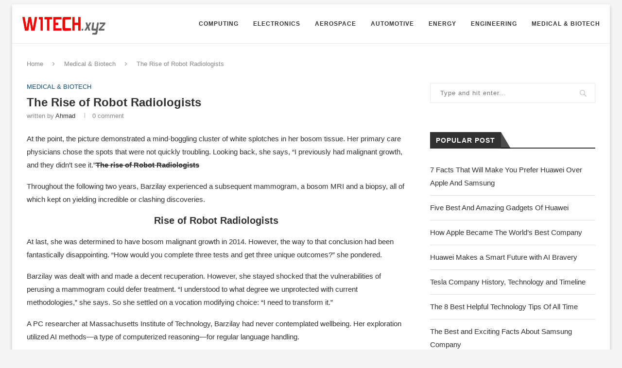

--- FILE ---
content_type: text/html; charset=UTF-8
request_url: https://w1tech.xyz/the-rise-of-robot-radiologists/
body_size: 16558
content:
<!DOCTYPE html><html lang="en-US" prefix="og: https://ogp.me/ns#"><head><meta charset="UTF-8"><meta http-equiv="X-UA-Compatible" content="IE=edge"><meta name="viewport" content="width=device-width, initial-scale=1"><link rel="profile" href="https://gmpg.org/xfn/11" /><link rel="shortcut icon" href="https://w1tech.xyz/wp-content/uploads/2021/06/w1t-512x512-1.png" type="image/x-icon" /><link rel="apple-touch-icon" sizes="180x180" href="https://w1tech.xyz/wp-content/uploads/2021/06/w1t-512x512-1.png"><link rel="alternate" type="application/rss+xml" title="W1TECH RSS Feed" href="https://w1tech.xyz/feed/" /><link rel="alternate" type="application/atom+xml" title="W1TECH Atom Feed" href="https://w1tech.xyz/feed/atom/" /><link rel="pingback" href="https://w1tech.xyz/xmlrpc.php" /> <!--[if lt IE 9]> <script src="https://w1tech.xyz/wp-content/themes/soledad/js/html5.js"></script> <![endif]--><link media="all" href="https://w1tech.xyz/wp-content/cache/autoptimize/css/autoptimize_4ccb97eecc1f04d1183c91c06cd98071.css" rel="stylesheet"><title>The Rise of Robot Radiologists - W1TECH</title><meta name="description" content="The rise of Robot Radiologists,At the point, the picture demonstrated a mind-boggling cluster of white splotches in her bosom tissue. Her primary"/><meta name="robots" content="follow, index, max-snippet:-1, max-video-preview:-1, max-image-preview:large"/><link rel="canonical" href="https://w1tech.xyz/the-rise-of-robot-radiologists/" /><meta property="og:locale" content="en_US" /><meta property="og:type" content="article" /><meta property="og:title" content="The Rise of Robot Radiologists - W1TECH" /><meta property="og:description" content="The rise of Robot Radiologists,At the point, the picture demonstrated a mind-boggling cluster of white splotches in her bosom tissue. Her primary" /><meta property="og:url" content="https://w1tech.xyz/the-rise-of-robot-radiologists/" /><meta property="og:site_name" content="W1TECH" /><meta property="article:author" content="https://web.facebook.com/profile.php?id=100050453763069" /><meta property="article:section" content="Medical &amp; Biotech" /><meta property="og:image" content="https://i0.wp.com/w1tech.xyz/wp-content/uploads/2020/04/Robot-Radiologists.jpg" /><meta property="og:image:secure_url" content="https://i0.wp.com/w1tech.xyz/wp-content/uploads/2020/04/Robot-Radiologists.jpg" /><meta property="og:image:width" content="966" /><meta property="og:image:height" content="678" /><meta property="og:image:alt" content="The rise of Robot Radiologists" /><meta property="og:image:type" content="image/jpeg" /><meta property="article:published_time" content="2020-03-27T14:52:54+05:00" /><meta name="twitter:card" content="summary_large_image" /><meta name="twitter:title" content="The Rise of Robot Radiologists - W1TECH" /><meta name="twitter:description" content="The rise of Robot Radiologists,At the point, the picture demonstrated a mind-boggling cluster of white splotches in her bosom tissue. Her primary" /><meta name="twitter:creator" content="@farhan65565" /><meta name="twitter:image" content="https://i0.wp.com/w1tech.xyz/wp-content/uploads/2020/04/Robot-Radiologists.jpg" /><meta name="twitter:label1" content="Written by" /><meta name="twitter:data1" content="Ahmad" /><meta name="twitter:label2" content="Time to read" /><meta name="twitter:data2" content="4 minutes" /> <script type="application/ld+json" class="rank-math-schema">{"@context":"https://schema.org","@graph":[{"@type":"Organization","@id":"https://w1tech.xyz/#organization","name":"FRQ","logo":{"@type":"ImageObject","@id":"https://w1tech.xyz/#logo","url":"https://w1tech.xyz/wp-content/uploads/2020/05/logo-w1ts.png","contentUrl":"https://w1tech.xyz/wp-content/uploads/2020/05/logo-w1ts.png","caption":"FRQ","inLanguage":"en-US","width":"300","height":"100"}},{"@type":"WebSite","@id":"https://w1tech.xyz/#website","url":"https://w1tech.xyz","name":"FRQ","publisher":{"@id":"https://w1tech.xyz/#organization"},"inLanguage":"en-US"},{"@type":"ImageObject","@id":"https://i0.wp.com/w1tech.xyz/wp-content/uploads/2020/04/Robot-Radiologists.jpg?fit=966%2C678&amp;ssl=1","url":"https://i0.wp.com/w1tech.xyz/wp-content/uploads/2020/04/Robot-Radiologists.jpg?fit=966%2C678&amp;ssl=1","width":"966","height":"678","caption":"The rise of Robot Radiologists","inLanguage":"en-US"},{"@type":"WebPage","@id":"https://w1tech.xyz/the-rise-of-robot-radiologists/#webpage","url":"https://w1tech.xyz/the-rise-of-robot-radiologists/","name":"The Rise of Robot Radiologists - W1TECH","datePublished":"2020-03-27T14:52:54+05:00","dateModified":"2020-03-27T14:52:54+05:00","isPartOf":{"@id":"https://w1tech.xyz/#website"},"primaryImageOfPage":{"@id":"https://i0.wp.com/w1tech.xyz/wp-content/uploads/2020/04/Robot-Radiologists.jpg?fit=966%2C678&amp;ssl=1"},"inLanguage":"en-US"},{"@type":"Person","@id":"https://w1tech.xyz/the-rise-of-robot-radiologists/#author","name":"Ahmad","image":{"@type":"ImageObject","@id":"https://secure.gravatar.com/avatar/67b29752ed48ee8307315bf4404a8c248d0edab13e6ae76846b096d35e41bf0d?s=96&amp;r=g","url":"https://secure.gravatar.com/avatar/67b29752ed48ee8307315bf4404a8c248d0edab13e6ae76846b096d35e41bf0d?s=96&amp;r=g","caption":"Ahmad","inLanguage":"en-US"},"sameAs":["https://w1tech.xyz/","https://web.facebook.com/profile.php?id=100050453763069","https://twitter.com/https://twitter.com/farhan65565"],"worksFor":{"@id":"https://w1tech.xyz/#organization"}},{"@type":"Article","headline":"The Rise of Robot Radiologists - W1TECH","keywords":"The rise of Robot","datePublished":"2020-03-27T14:52:54+05:00","dateModified":"2020-03-27T14:52:54+05:00","author":{"@id":"https://w1tech.xyz/the-rise-of-robot-radiologists/#author","name":"Ahmad"},"publisher":{"@id":"https://w1tech.xyz/#organization"},"description":"The rise of Robot Radiologists,At the point, the picture demonstrated a mind-boggling cluster of white splotches in her bosom tissue. Her primary","name":"The Rise of Robot Radiologists - W1TECH","@id":"https://w1tech.xyz/the-rise-of-robot-radiologists/#richSnippet","isPartOf":{"@id":"https://w1tech.xyz/the-rise-of-robot-radiologists/#webpage"},"image":{"@id":"https://i0.wp.com/w1tech.xyz/wp-content/uploads/2020/04/Robot-Radiologists.jpg?fit=966%2C678&amp;ssl=1"},"inLanguage":"en-US","mainEntityOfPage":{"@id":"https://w1tech.xyz/the-rise-of-robot-radiologists/#webpage"}}]}</script> <link rel='preconnect' href='//i0.wp.com' /><link rel='preconnect' href='//c0.wp.com' /><link rel="alternate" type="application/rss+xml" title="W1TECH &raquo; Feed" href="https://w1tech.xyz/feed/" /><link rel="alternate" type="application/rss+xml" title="W1TECH &raquo; Comments Feed" href="https://w1tech.xyz/comments/feed/" /><link rel="alternate" type="application/rss+xml" title="W1TECH &raquo; The Rise of Robot Radiologists Comments Feed" href="https://w1tech.xyz/the-rise-of-robot-radiologists/feed/" /> <script type="text/javascript" src="https://w1tech.xyz/wp-includes/js/jquery/jquery.min.js?ver=3.7.1" id="jquery-core-js"></script> <script type="text/javascript" id="script-js-extra">var ajaxobject = {"ajaxurl":"https:\/\/w1tech.xyz\/wp-admin\/admin-ajax.php"};</script> <link rel="https://api.w.org/" href="https://w1tech.xyz/wp-json/" /><link rel="alternate" title="JSON" type="application/json" href="https://w1tech.xyz/wp-json/wp/v2/posts/440" /><link rel="EditURI" type="application/rsd+xml" title="RSD" href="https://w1tech.xyz/xmlrpc.php?rsd" /><meta name="generator" content="WordPress 6.8.3" /><link rel='shortlink' href='https://w1tech.xyz/?p=440' /><link rel="alternate" title="oEmbed (JSON)" type="application/json+oembed" href="https://w1tech.xyz/wp-json/oembed/1.0/embed?url=https%3A%2F%2Fw1tech.xyz%2Fthe-rise-of-robot-radiologists%2F" /><link rel="alternate" title="oEmbed (XML)" type="text/xml+oembed" href="https://w1tech.xyz/wp-json/oembed/1.0/embed?url=https%3A%2F%2Fw1tech.xyz%2Fthe-rise-of-robot-radiologists%2F&#038;format=xml" /><style id="penci-custom-style" type="text/css">h1, h2, h3, h4, h5, h6, .penci-lgpop-title, .penci-login-register input[type="submit"], h2.penci-heading-video, #navigation .menu li a, .penci-photo-2-effect figcaption h2, .headline-title, a.penci-topbar-post-title, #sidebar-nav .menu li a, .penci-slider .pencislider-container .pencislider-content .pencislider-title, .penci-slider .pencislider-container .pencislider-content .pencislider-button, #main .bbp-login-form .bbp-submit-wrapper button[type="submit"], .author-quote span, .penci-more-link a.more-link, .penci-post-share-box .dt-share, .post-share a .dt-share, .author-content h5, .post-pagination h5, .post-box-title, .penci-countdown .countdown-amount, .penci-countdown .countdown-period, .penci-pagination a, .penci-pagination .disable-url, ul.footer-socials li a span, .penci-button,.widget input[type="submit"],.penci-user-logged-in .penci-user-action-links a, .widget button[type="submit"], .penci-sidebar-content .widget-title, #respond h3.comment-reply-title span, .widget-social.show-text a span, .footer-widget-wrapper .widget .widget-title,.penci-user-logged-in .penci-user-action-links a, .container.penci-breadcrumb span, .container.penci-breadcrumb span a, .penci-container-inside.penci-breadcrumb span, .penci-container-inside.penci-breadcrumb span a, .container.penci-breadcrumb span, .container.penci-breadcrumb span a, .error-404 .go-back-home a, .post-entry .penci-portfolio-filter ul li a, .penci-portfolio-filter ul li a, .portfolio-overlay-content .portfolio-short .portfolio-title a, .home-featured-cat-content .magcat-detail h3 a, .post-entry blockquote cite, .post-entry blockquote .author, .tags-share-box.hide-tags.page-share .share-title, .widget ul.side-newsfeed li .side-item .side-item-text h4 a, .thecomment .comment-text span.author, .thecomment .comment-text span.author a, .post-comments span.reply a, #respond h3, #respond label, .wpcf7 label, #respond #submit, div.wpforms-container .wpforms-form.wpforms-form .wpforms-field-label,div.wpforms-container .wpforms-form.wpforms-form input[type=submit], div.wpforms-container .wpforms-form.wpforms-form button[type=submit], div.wpforms-container .wpforms-form.wpforms-form .wpforms-page-button, .wpcf7 input[type="submit"], .widget_wysija input[type="submit"], .archive-box span, .archive-box h1, .gallery .gallery-caption, .contact-form input[type=submit], ul.penci-topbar-menu > li a, div.penci-topbar-menu > ul > li a, .featured-style-29 .penci-featured-slider-button a, .pencislider-container .pencislider-content .pencislider-title, .pencislider-container .pencislider-content .pencislider-button, ul.homepage-featured-boxes .penci-fea-in.boxes-style-3 h4 span span, .pencislider-container .pencislider-content .pencislider-button, .woocommerce div.product .woocommerce-tabs .panel #respond .comment-reply-title, .penci-recipe-index-wrap .penci-index-more-link a, .penci-menu-hbg .menu li a, #sidebar-nav .menu li a, .penci-readmore-btn.penci-btn-make-button a, .bos_searchbox_widget_class #flexi_searchbox h1, .bos_searchbox_widget_class #flexi_searchbox h2, .bos_searchbox_widget_class #flexi_searchbox h3, .bos_searchbox_widget_class #flexi_searchbox h4, .bos_searchbox_widget_class #flexi_searchbox #b_searchboxInc .b_submitButton_wrapper .b_submitButton:hover, .bos_searchbox_widget_class #flexi_searchbox #b_searchboxInc .b_submitButton_wrapper .b_submitButton, .penci-featured-cat-seemore.penci-btn-make-button a, .penci-menu-hbg-inner .penci-hbg_sitetitle { font-family: 'Montserrat', sans-serif; } .featured-style-29 .penci-featured-slider-button a, #bbpress-forums #bbp-search-form .button{ font-weight: bold; } #main #bbpress-forums .bbp-login-form fieldset.bbp-form select, #main #bbpress-forums .bbp-login-form .bbp-form input[type="password"], #main #bbpress-forums .bbp-login-form .bbp-form input[type="text"], .penci-login-register input[type="email"], .penci-login-register input[type="text"], .penci-login-register input[type="password"], .penci-login-register input[type="number"], body, textarea, #respond textarea, .widget input[type="text"], .widget input[type="email"], .widget input[type="date"], .widget input[type="number"], .wpcf7 textarea, .mc4wp-form input, #respond input, div.wpforms-container .wpforms-form.wpforms-form input[type=date], div.wpforms-container .wpforms-form.wpforms-form input[type=datetime], div.wpforms-container .wpforms-form.wpforms-form input[type=datetime-local], div.wpforms-container .wpforms-form.wpforms-form input[type=email], div.wpforms-container .wpforms-form.wpforms-form input[type=month], div.wpforms-container .wpforms-form.wpforms-form input[type=number], div.wpforms-container .wpforms-form.wpforms-form input[type=password], div.wpforms-container .wpforms-form.wpforms-form input[type=range], div.wpforms-container .wpforms-form.wpforms-form input[type=search], div.wpforms-container .wpforms-form.wpforms-form input[type=tel], div.wpforms-container .wpforms-form.wpforms-form input[type=text], div.wpforms-container .wpforms-form.wpforms-form input[type=time], div.wpforms-container .wpforms-form.wpforms-form input[type=url], div.wpforms-container .wpforms-form.wpforms-form input[type=week], div.wpforms-container .wpforms-form.wpforms-form select, div.wpforms-container .wpforms-form.wpforms-form textarea, .wpcf7 input, form.pc-searchform input.search-input, ul.homepage-featured-boxes .penci-fea-in h4, .widget.widget_categories ul li span.category-item-count, .about-widget .about-me-heading, .widget ul.side-newsfeed li .side-item .side-item-text .side-item-meta { font-family: 'Roboto', sans-serif; } p { line-height: 1.8; } #navigation .menu li a, .penci-menu-hbg .menu li a, #sidebar-nav .menu li a { font-family: 'Raleway', sans-serif; font-weight: normal; } .penci-hide-tagupdated{ display: none !important; } .header-slogan .header-slogan-text { font-size:14px; } body, .widget ul li a{ font-size: 15px; } .widget ul li, .post-entry, p, .post-entry p { font-size: 15px; line-height: 1.8; } h1, h2, h3, h4, h5, h6, .penci-lgpop-title, #sidebar-nav .menu li a, #navigation .menu li a, a.penci-topbar-post-title, .penci-slider .pencislider-container .pencislider-content .pencislider-title, .penci-slider .pencislider-container .pencislider-content .pencislider-button, .headline-title, .author-quote span, .penci-more-link a.more-link, .author-content h5, .post-pagination h5, .post-box-title, .penci-countdown .countdown-amount, .penci-countdown .countdown-period, .penci-pagination a, .penci-pagination .disable-url, ul.footer-socials li a span, .penci-sidebar-content .widget-title, #respond h3.comment-reply-title span, .widget-social.show-text a span, .footer-widget-wrapper .widget .widget-title, .error-404 .go-back-home a, .home-featured-cat-content .magcat-detail h3 a, .post-entry blockquote cite, .pencislider-container .pencislider-content .pencislider-title, .pencislider-container .pencislider-content .pencislider-button, .post-entry blockquote .author, .tags-share-box.hide-tags.page-share .share-title, .widget ul.side-newsfeed li .side-item .side-item-text h4 a, .thecomment .comment-text span.author, .thecomment .comment-text span.author a, #respond h3, #respond label, .wpcf7 label, div.wpforms-container .wpforms-form.wpforms-form .wpforms-field-label,div.wpforms-container .wpforms-form.wpforms-form input[type=submit], div.wpforms-container .wpforms-form.wpforms-form button[type=submit], div.wpforms-container .wpforms-form.wpforms-form .wpforms-page-button, #respond #submit, .wpcf7 input[type="submit"], .widget_wysija input[type="submit"], .archive-box span, .penci-login-register input[type="submit"], .archive-box h1, .gallery .gallery-caption, .widget input[type="submit"],.penci-button, #main .bbp-login-form .bbp-submit-wrapper button[type="submit"], .widget button[type="submit"], .contact-form input[type=submit], ul.penci-topbar-menu > li a, div.penci-topbar-menu > ul > li a, .penci-recipe-index-wrap .penci-index-more-link a, #bbpress-forums #bbp-search-form .button, .penci-menu-hbg .menu li a, #sidebar-nav .menu li a, .penci-readmore-btn.penci-btn-make-button a, .penci-featured-cat-seemore.penci-btn-make-button a, .penci-menu-hbg-inner .penci-hbg_sitetitle { font-weight: 600; } .featured-area .penci-image-holder, .featured-area .penci-slider4-overlay, .featured-area .penci-slide-overlay .overlay-link, .featured-style-29 .featured-slider-overlay, .penci-slider38-overlay{ border-radius: ; -webkit-border-radius: ; } .penci-featured-content-right:before{ border-top-right-radius: ; border-bottom-right-radius: ; } .penci-flat-overlay .penci-slide-overlay .penci-mag-featured-content:before{ border-bottom-left-radius: ; border-bottom-right-radius: ; } .container-single .post-image{ border-radius: ; -webkit-border-radius: ; } .penci-mega-thumbnail .penci-image-holder{ border-radius: ; -webkit-border-radius: ; } body.penci-body-boxed { background-image: url(http://soledad.pencidesign.com/soledad-technology/wp-content/uploads/sites/6/2017/06/bright_squares.png); } body.penci-body-boxed { background-repeat:repeat; } body.penci-body-boxed { background-size:auto; } #header .inner-header .container { padding:1px 0; } .penci-menuhbg-toggle:hover .lines-button:after, .penci-menuhbg-toggle:hover .penci-lines:before, .penci-menuhbg-toggle:hover .penci-lines:after,.tags-share-box.tags-share-box-s2 .post-share-plike,.penci-video_playlist .penci-playlist-title,.pencisc-column-2.penci-video_playlist .penci-video-nav .playlist-panel-item, .pencisc-column-1.penci-video_playlist .penci-video-nav .playlist-panel-item,.penci-video_playlist .penci-custom-scroll::-webkit-scrollbar-thumb, .pencisc-button, .post-entry .pencisc-button, .penci-dropcap-box, .penci-dropcap-circle, .penci-login-register input[type="submit"]:hover, .penci-ld .penci-ldin:before{ background: #0d4d7c; } a, .post-entry .penci-portfolio-filter ul li a:hover, .penci-portfolio-filter ul li a:hover, .penci-portfolio-filter ul li.active a, .post-entry .penci-portfolio-filter ul li.active a, .penci-countdown .countdown-amount, .archive-box h1, .post-entry a, .container.penci-breadcrumb span a:hover, .post-entry blockquote:before, .post-entry blockquote cite, .post-entry blockquote .author, .wpb_text_column blockquote:before, .wpb_text_column blockquote cite, .wpb_text_column blockquote .author, .penci-pagination a:hover, ul.penci-topbar-menu > li a:hover, div.penci-topbar-menu > ul > li a:hover, .penci-recipe-heading a.penci-recipe-print,.penci-review-metas .penci-review-btnbuy, .main-nav-social a:hover, .widget-social .remove-circle a:hover i, .penci-recipe-index .cat > a.penci-cat-name, #bbpress-forums li.bbp-body ul.forum li.bbp-forum-info a:hover, #bbpress-forums li.bbp-body ul.topic li.bbp-topic-title a:hover, #bbpress-forums li.bbp-body ul.forum li.bbp-forum-info .bbp-forum-content a, #bbpress-forums li.bbp-body ul.topic p.bbp-topic-meta a, #bbpress-forums .bbp-breadcrumb a:hover, #bbpress-forums .bbp-forum-freshness a:hover, #bbpress-forums .bbp-topic-freshness a:hover, #buddypress ul.item-list li div.item-title a, #buddypress ul.item-list li h4 a, #buddypress .activity-header a:first-child, #buddypress .comment-meta a:first-child, #buddypress .acomment-meta a:first-child, div.bbp-template-notice a:hover, .penci-menu-hbg .menu li a .indicator:hover, .penci-menu-hbg .menu li a:hover, #sidebar-nav .menu li a:hover, .penci-rlt-popup .rltpopup-meta .rltpopup-title:hover, .penci-video_playlist .penci-video-playlist-item .penci-video-title:hover, .penci_list_shortcode li:before, .penci-dropcap-box-outline, .penci-dropcap-circle-outline, .penci-dropcap-regular, .penci-dropcap-bold{ color: #0d4d7c; } .penci-home-popular-post ul.slick-dots li button:hover, .penci-home-popular-post ul.slick-dots li.slick-active button, .post-entry blockquote .author span:after, .error-image:after, .error-404 .go-back-home a:after, .penci-header-signup-form, .woocommerce span.onsale, .woocommerce #respond input#submit:hover, .woocommerce a.button:hover, .woocommerce button.button:hover, .woocommerce input.button:hover, .woocommerce nav.woocommerce-pagination ul li span.current, .woocommerce div.product .entry-summary div[itemprop="description"]:before, .woocommerce div.product .entry-summary div[itemprop="description"] blockquote .author span:after, .woocommerce div.product .woocommerce-tabs #tab-description blockquote .author span:after, .woocommerce #respond input#submit.alt:hover, .woocommerce a.button.alt:hover, .woocommerce button.button.alt:hover, .woocommerce input.button.alt:hover, #top-search.shoping-cart-icon > a > span, #penci-demobar .buy-button, #penci-demobar .buy-button:hover, .penci-recipe-heading a.penci-recipe-print:hover,.penci-review-metas .penci-review-btnbuy:hover, .penci-review-process span, .penci-review-score-total, #navigation.menu-style-2 ul.menu ul:before, #navigation.menu-style-2 .menu ul ul:before, .penci-go-to-top-floating, .post-entry.blockquote-style-2 blockquote:before, #bbpress-forums #bbp-search-form .button, #bbpress-forums #bbp-search-form .button:hover, .wrapper-boxed .bbp-pagination-links span.current, #bbpress-forums #bbp_reply_submit:hover, #bbpress-forums #bbp_topic_submit:hover,#main .bbp-login-form .bbp-submit-wrapper button[type="submit"]:hover, #buddypress .dir-search input[type=submit], #buddypress .groups-members-search input[type=submit], #buddypress button:hover, #buddypress a.button:hover, #buddypress a.button:focus, #buddypress input[type=button]:hover, #buddypress input[type=reset]:hover, #buddypress ul.button-nav li a:hover, #buddypress ul.button-nav li.current a, #buddypress div.generic-button a:hover, #buddypress .comment-reply-link:hover, #buddypress input[type=submit]:hover, #buddypress div.pagination .pagination-links .current, #buddypress div.item-list-tabs ul li.selected a, #buddypress div.item-list-tabs ul li.current a, #buddypress div.item-list-tabs ul li a:hover, #buddypress table.notifications thead tr, #buddypress table.notifications-settings thead tr, #buddypress table.profile-settings thead tr, #buddypress table.profile-fields thead tr, #buddypress table.wp-profile-fields thead tr, #buddypress table.messages-notices thead tr, #buddypress table.forum thead tr, #buddypress input[type=submit] { background-color: #0d4d7c; } .penci-pagination ul.page-numbers li span.current, #comments_pagination span { color: #fff; background: #0d4d7c; border-color: #0d4d7c; } .footer-instagram h4.footer-instagram-title > span:before, .woocommerce nav.woocommerce-pagination ul li span.current, .penci-pagination.penci-ajax-more a.penci-ajax-more-button:hover, .penci-recipe-heading a.penci-recipe-print:hover,.penci-review-metas .penci-review-btnbuy:hover, .home-featured-cat-content.style-14 .magcat-padding:before, .wrapper-boxed .bbp-pagination-links span.current, #buddypress .dir-search input[type=submit], #buddypress .groups-members-search input[type=submit], #buddypress button:hover, #buddypress a.button:hover, #buddypress a.button:focus, #buddypress input[type=button]:hover, #buddypress input[type=reset]:hover, #buddypress ul.button-nav li a:hover, #buddypress ul.button-nav li.current a, #buddypress div.generic-button a:hover, #buddypress .comment-reply-link:hover, #buddypress input[type=submit]:hover, #buddypress div.pagination .pagination-links .current, #buddypress input[type=submit], form.pc-searchform.penci-hbg-search-form input.search-input:hover, form.pc-searchform.penci-hbg-search-form input.search-input:focus, .penci-dropcap-box-outline, .penci-dropcap-circle-outline { border-color: #0d4d7c; } .woocommerce .woocommerce-error, .woocommerce .woocommerce-info, .woocommerce .woocommerce-message { border-top-color: #0d4d7c; } .penci-slider ol.penci-control-nav li a.penci-active, .penci-slider ol.penci-control-nav li a:hover, .penci-related-carousel .owl-dot.active span, .penci-owl-carousel-slider .owl-dot.active span{ border-color: #0d4d7c; background-color: #0d4d7c; } .woocommerce .woocommerce-message:before, .woocommerce form.checkout table.shop_table .order-total .amount, .woocommerce ul.products li.product .price ins, .woocommerce ul.products li.product .price, .woocommerce div.product p.price ins, .woocommerce div.product span.price ins, .woocommerce div.product p.price, .woocommerce div.product .entry-summary div[itemprop="description"] blockquote:before, .woocommerce div.product .woocommerce-tabs #tab-description blockquote:before, .woocommerce div.product .entry-summary div[itemprop="description"] blockquote cite, .woocommerce div.product .entry-summary div[itemprop="description"] blockquote .author, .woocommerce div.product .woocommerce-tabs #tab-description blockquote cite, .woocommerce div.product .woocommerce-tabs #tab-description blockquote .author, .woocommerce div.product .product_meta > span a:hover, .woocommerce div.product .woocommerce-tabs ul.tabs li.active, .woocommerce ul.cart_list li .amount, .woocommerce ul.product_list_widget li .amount, .woocommerce table.shop_table td.product-name a:hover, .woocommerce table.shop_table td.product-price span, .woocommerce table.shop_table td.product-subtotal span, .woocommerce-cart .cart-collaterals .cart_totals table td .amount, .woocommerce .woocommerce-info:before, .woocommerce div.product span.price, .penci-container-inside.penci-breadcrumb span a:hover { color: #0d4d7c; } .standard-content .penci-more-link.penci-more-link-button a.more-link, .penci-readmore-btn.penci-btn-make-button a, .penci-featured-cat-seemore.penci-btn-make-button a{ background-color: #0d4d7c; color: #fff; } .penci-vernav-toggle:before{ border-top-color: #0d4d7c; color: #fff; } .penci-top-bar, .penci-topbar-trending .penci-owl-carousel .owl-item, ul.penci-topbar-menu ul.sub-menu, div.penci-topbar-menu > ul ul.sub-menu, .pctopbar-login-btn .pclogin-sub{ background-color: #111111; } .headline-title { background-color: #0d4d7c; } a.penci-topbar-post-title:hover { color: #0d4d7c; } a.penci-topbar-post-title { text-transform: none; letter-spacing: 0; } ul.penci-topbar-menu > li a:hover, div.penci-topbar-menu > ul > li a:hover { color: #0d4d7c; } .penci-topbar-social a:hover { color: #0d4d7c; } #header .inner-header { background-color: #f5f5f5; background-image: none; } #navigation .menu li a:hover, #navigation .menu li.current-menu-item > a, #navigation .menu > li.current_page_item > a, #navigation .menu li:hover > a, #navigation .menu > li.current-menu-ancestor > a, #navigation .menu > li.current-menu-item > a { color: #0d4d7c; } #navigation ul.menu > li > a:before, #navigation .menu > ul > li > a:before { background: #0d4d7c; } #navigation.menu-item-padding .menu > li > a:hover, #navigation.menu-item-padding .menu > li:hover > a, #navigation.menu-item-padding .menu > li.current-menu-item > a, #navigation.menu-item-padding .menu > li.current_page_item > a, #navigation.menu-item-padding .menu > li.current-menu-ancestor > a, #navigation.menu-item-padding .menu > li.current-menu-item > a { background-color: #0d4d7c; } #navigation .penci-megamenu .penci-mega-child-categories, #navigation.menu-style-2 .penci-megamenu .penci-mega-child-categories a.cat-active { background-color: #ffffff; } #navigation .penci-megamenu .penci-mega-child-categories a.cat-active, #navigation .menu .penci-megamenu .penci-mega-child-categories a:hover, #navigation .menu .penci-megamenu .penci-mega-latest-posts .penci-mega-post a:hover { color: #0d4d7c; } #navigation .penci-megamenu .penci-mega-thumbnail .mega-cat-name { background: #0d4d7c; } #navigation ul.menu > li > a, #navigation .menu > ul > li > a { font-size: 12px; } #navigation ul.menu ul a, #navigation .menu ul ul a { font-size: 11px; } #navigation .penci-megamenu .post-mega-title a { text-transform: none; letter-spacing: 0; } #navigation .menu .sub-menu li a:hover, #navigation .menu .sub-menu li.current-menu-item > a, #navigation .sub-menu li:hover > a { color: #0d4d7c; } #navigation.menu-style-2 ul.menu ul:before, #navigation.menu-style-2 .menu ul ul:before { background-color: #0d4d7c; } .penci-featured-content .feat-text h3 a, .featured-style-35 .feat-text-right h3 a, .featured-style-4 .penci-featured-content .feat-text h3 a, .penci-mag-featured-content h3 a, .pencislider-container .pencislider-content .pencislider-title { text-transform: none; letter-spacing: 0; } .penci-header-signup-form { padding-top: px; padding-bottom: px; } .penci-header-signup-form { background-color: #0d4d7c; } .penci-header-signup-form .widget input[type="submit"] { color: #0d4d7c; } .header-social a i, .main-nav-social a { color: #313131; } .header-social a:hover i, .main-nav-social a:hover, .penci-menuhbg-toggle:hover .lines-button:after, .penci-menuhbg-toggle:hover .penci-lines:before, .penci-menuhbg-toggle:hover .penci-lines:after { color: #0d4d7c; } #sidebar-nav .menu li a:hover, .header-social.sidebar-nav-social a:hover i, #sidebar-nav .menu li a .indicator:hover, #sidebar-nav .menu .sub-menu li a .indicator:hover{ color: #0d4d7c; } #sidebar-nav-logo:before{ background-color: #0d4d7c; } .penci-slide-overlay .overlay-link, .penci-slider38-overlay, .penci-flat-overlay .penci-slide-overlay .penci-mag-featured-content:before { opacity: ; } .penci-item-mag:hover .penci-slide-overlay .overlay-link, .featured-style-38 .item:hover .penci-slider38-overlay, .penci-flat-overlay .penci-item-mag:hover .penci-slide-overlay .penci-mag-featured-content:before { opacity: ; } .penci-featured-content .featured-slider-overlay { opacity: ; } .penci-featured-content .feat-text .featured-cat a, .penci-mag-featured-content .cat > a.penci-cat-name, .featured-style-35 .cat > a.penci-cat-name { color: #ffffff; } .penci-mag-featured-content .cat > a.penci-cat-name:after, .penci-featured-content .cat > a.penci-cat-name:after, .featured-style-35 .cat > a.penci-cat-name:after{ border-color: #ffffff; } .penci-featured-content .feat-text .featured-cat a:hover, .penci-mag-featured-content .cat > a.penci-cat-name:hover, .featured-style-35 .cat > a.penci-cat-name:hover { color: #ffffff; } .featured-style-29 .featured-slider-overlay { opacity: ; } .pencislider-container .pencislider-content .pencislider-title, .featured-style-37 .penci-item-1 .featured-cat{-webkit-animation-delay: 0.6s;-moz-animation-delay: 0.6s;-o-animation-delay: 0.6s;animation-delay: 0.6s;} .pencislider-container .pencislider-caption, .featured-style-37 .penci-item-1 .feat-text h3 {-webkit-animation-delay: 0.8s;-moz-animation-delay: 0.8s;-o-animation-delay: 0.8s;animation-delay: 0.8s;} .pencislider-container .pencislider-content .penci-button, .featured-style-37 .penci-item-1 .feat-meta {-webkit-animation-delay: 1s;-moz-animation-delay: 1s;-o-animation-delay: 1s;animation-delay: 1s;} .penci-featured-content .feat-text{ -webkit-animation-delay: 0.4s;-moz-animation-delay: 0.4s;-o-animation-delay: 0.4s;animation-delay: 0.4s; } .penci-featured-content .feat-text .featured-cat{ -webkit-animation-delay: 0.6s;-moz-animation-delay: 0.6s;-o-animation-delay: 0.6s;animation-delay: 0.6s; } .penci-featured-content .feat-text h3{ -webkit-animation-delay: 0.8s;-moz-animation-delay: 0.8s;-o-animation-delay: 0.8s;animation-delay: 0.8s; } .penci-featured-content .feat-text .feat-meta, .featured-style-29 .penci-featured-slider-button{ -webkit-animation-delay: 1s;-moz-animation-delay: 1s;-o-animation-delay: 1.2s;animation-delay: 1s; } .penci-featured-content-right:before{ animation-delay: 0.5s; -webkit-animation-delay: 0.5s; } .featured-style-35 .featured-cat{ animation-delay: 0.9s; -webkit-animation-delay: 0.9s; } .featured-style-35 .feat-text-right h3{ animation-delay: 1.1s; -webkit-animation-delay: 1.1s; } .featured-style-35 .feat-text-right .featured-content-excerpt{ animation-delay: 1.3s; -webkit-animation-delay: 1.3s; } .featured-style-35 .feat-text-right .penci-featured-slider-button{ animation-delay: 1.5s; -webkit-animation-delay: 1.5s; } .featured-area .penci-slider { max-height: 600px; } .header-standard .cat a.penci-cat-name { text-transform: uppercase; } .penci-standard-cat .cat > a.penci-cat-name { color: #0d4d7c; } .penci-standard-cat .cat:before, .penci-standard-cat .cat:after { background-color: #0d4d7c; } .standard-content .penci-post-box-meta .penci-post-share-box a:hover, .standard-content .penci-post-box-meta .penci-post-share-box a.liked { color: #0d4d7c; } .header-standard .post-entry a:hover, .header-standard .author-post span a:hover, .standard-content a, .standard-content .post-entry a, .standard-post-entry a.more-link:hover, .penci-post-box-meta .penci-box-meta a:hover, .standard-content .post-entry blockquote:before, .post-entry blockquote cite, .post-entry blockquote .author, .standard-content-special .author-quote span, .standard-content-special .format-post-box .post-format-icon i, .standard-content-special .format-post-box .dt-special a:hover, .standard-content .penci-more-link a.more-link, .standard-content .penci-post-box-meta .penci-box-meta a:hover { color: #0d4d7c; } .standard-content .penci-more-link.penci-more-link-button a.more-link{ background-color: #0d4d7c; color: #fff; } .standard-content-special .author-quote span:before, .standard-content-special .author-quote span:after, .standard-content .post-entry ul li:before, .post-entry blockquote .author span:after, .header-standard:after { background-color: #0d4d7c; } .penci-more-link a.more-link:before, .penci-more-link a.more-link:after { border-color: #0d4d7c; } .penci-grid .cat a.penci-cat-name, .penci-masonry .cat a.penci-cat-name, .grid-mixed .cat a.penci-cat-name, .overlay-header-box .cat a.penci-cat-name { text-transform: uppercase; } .penci-grid .cat a.penci-cat-name, .penci-masonry .cat a.penci-cat-name { color: #0d4d7c; } .penci-grid .cat a.penci-cat-name:after, .penci-masonry .cat a.penci-cat-name:after { border-color: #0d4d7c; } .penci-post-share-box a.liked, .penci-post-share-box a:hover { color: #0d4d7c; } .overlay-post-box-meta .overlay-share a:hover, .overlay-author a:hover, .penci-grid .standard-content-special .format-post-box .dt-special a:hover, .grid-post-box-meta span a:hover, .grid-post-box-meta span a.comment-link:hover, .penci-grid .standard-content-special .author-quote span, .penci-grid .standard-content-special .format-post-box .post-format-icon i, .grid-mixed .penci-post-box-meta .penci-box-meta a:hover { color: #0d4d7c; } .penci-grid .standard-content-special .author-quote span:before, .penci-grid .standard-content-special .author-quote span:after, .grid-header-box:after, .list-post .header-list-style:after { background-color: #0d4d7c; } .penci-grid .post-box-meta span:after, .penci-masonry .post-box-meta span:after { border-color: #0d4d7c; } .penci-readmore-btn.penci-btn-make-button a{ background-color: #0d4d7c; color: #fff; } .penci-grid li.typography-style .overlay-typography { opacity: ; } .penci-grid li.typography-style:hover .overlay-typography { opacity: ; } .penci-grid .typography-style .main-typography a.penci-cat-name, .penci-grid .typography-style .main-typography a.penci-cat-name:hover { color: #ffffff; } .typography-style .main-typography a.penci-cat-name:after { border-color: #ffffff; } .penci-grid li.typography-style .item .main-typography h2 a:hover { color: #0d4d7c; } .penci-grid li.typography-style .grid-post-box-meta span a:hover { color: #0d4d7c; } .overlay-header-box .cat > a.penci-cat-name { color: #ffffff; } .overlay-header-box .cat > a.penci-cat-name:hover { color: #ffffff; } .penci-sidebar-content .penci-border-arrow .inner-arrow { color: #0d4d7c; } .penci-video_playlist .penci-video-playlist-item .penci-video-title:hover,.widget ul.side-newsfeed li .side-item .side-item-text h4 a:hover, .widget a:hover, .penci-sidebar-content .widget-social a:hover span, .widget-social a:hover span, .penci-tweets-widget-content .icon-tweets, .penci-tweets-widget-content .tweet-intents a, .penci-tweets-widget-content .tweet-intents span:after, .widget-social.remove-circle a:hover i , #wp-calendar tbody td a:hover, .penci-video_playlist .penci-video-playlist-item .penci-video-title:hover{ color: #0d4d7c; } .widget .tagcloud a:hover, .widget-social a:hover i, .widget input[type="submit"]:hover,.penci-user-logged-in .penci-user-action-links a:hover,.penci-button:hover, .widget button[type="submit"]:hover { color: #fff; background-color: #0d4d7c; border-color: #0d4d7c; } .about-widget .about-me-heading:before { border-color: #0d4d7c; } .penci-tweets-widget-content .tweet-intents-inner:before, .penci-tweets-widget-content .tweet-intents-inner:after, .pencisc-column-1.penci-video_playlist .penci-video-nav .playlist-panel-item, .penci-video_playlist .penci-custom-scroll::-webkit-scrollbar-thumb, .penci-video_playlist .penci-playlist-title { background-color: #0d4d7c; } .penci-owl-carousel.penci-tweets-slider .owl-dots .owl-dot.active span, .penci-owl-carousel.penci-tweets-slider .owl-dots .owl-dot:hover span { border-color: #0d4d7c; background-color: #0d4d7c; } #footer-copyright * { font-style: normal; } .footer-subscribe .widget .mc4wp-form input[type="submit"]:hover { background-color: #0d4d7c; } .footer-widget-wrapper .penci-tweets-widget-content .icon-tweets, .footer-widget-wrapper .penci-tweets-widget-content .tweet-intents a, .footer-widget-wrapper .penci-tweets-widget-content .tweet-intents span:after, .footer-widget-wrapper .widget ul.side-newsfeed li .side-item .side-item-text h4 a:hover, .footer-widget-wrapper .widget a:hover, .footer-widget-wrapper .widget-social a:hover span, .footer-widget-wrapper a:hover, .footer-widget-wrapper .widget-social.remove-circle a:hover i { color: #0d4d7c; } .footer-widget-wrapper .widget .tagcloud a:hover, .footer-widget-wrapper .widget-social a:hover i, .footer-widget-wrapper .mc4wp-form input[type="submit"]:hover, .footer-widget-wrapper .widget input[type="submit"]:hover,.footer-widget-wrapper .penci-user-logged-in .penci-user-action-links a:hover, .footer-widget-wrapper .widget button[type="submit"]:hover { color: #fff; background-color: #0d4d7c; border-color: #0d4d7c; } .footer-widget-wrapper .about-widget .about-me-heading:before { border-color: #0d4d7c; } .footer-widget-wrapper .penci-tweets-widget-content .tweet-intents-inner:before, .footer-widget-wrapper .penci-tweets-widget-content .tweet-intents-inner:after { background-color: #0d4d7c; } .footer-widget-wrapper .penci-owl-carousel.penci-tweets-slider .owl-dots .owl-dot.active span, .footer-widget-wrapper .penci-owl-carousel.penci-tweets-slider .owl-dots .owl-dot:hover span { border-color: #0d4d7c; background: #0d4d7c; } ul.footer-socials li a:hover i { background-color: #ffffff; border-color: #ffffff; } ul.footer-socials li a:hover i { color: #ffffff; } ul.footer-socials li a span { color: #999999; } ul.footer-socials li a:hover span { color: #ffffff; } .footer-socials-section { border-color: #313131; } #footer-section { background-color: #212121; } #footer-section .footer-menu li a:hover { color: #0d4d7c; } .penci-go-to-top-floating { background-color: #0d4d7c; } #footer-section a { color: #0d4d7c; } .container-single .penci-standard-cat .cat > a.penci-cat-name { color: #0d4d7c; } .container-single .penci-standard-cat .cat:before, .container-single .penci-standard-cat .cat:after { background-color: #0d4d7c; } .container-single .single-post-title { text-transform: none; letter-spacing: 1px; } .container-single .single-post-title { letter-spacing: 0; } .container-single .cat a.penci-cat-name { text-transform: uppercase; } .list-post .header-list-style:after, .grid-header-box:after, .penci-overlay-over .overlay-header-box:after, .home-featured-cat-content .first-post .magcat-detail .mag-header:after { content: none; } .list-post .header-list-style, .grid-header-box, .penci-overlay-over .overlay-header-box, .home-featured-cat-content .first-post .magcat-detail .mag-header{ padding-bottom: 0; } .penci-single-style-6 .single-breadcrumb, .penci-single-style-5 .single-breadcrumb, .penci-single-style-4 .single-breadcrumb, .penci-single-style-3 .single-breadcrumb, .penci-single-style-9 .single-breadcrumb, .penci-single-style-7 .single-breadcrumb{ text-align: left; } .container-single .header-standard, .container-single .post-box-meta-single { text-align: left; } .rtl .container-single .header-standard,.rtl .container-single .post-box-meta-single { text-align: right; } #respond h3.comment-reply-title span:before, #respond h3.comment-reply-title span:after, .post-box-title:before, .post-box-title:after { content: none; display: none; } .container-single .item-related h3 a { text-transform: none; letter-spacing: 0; } .container-single .post-share a:hover, .container-single .post-share a.liked, .page-share .post-share a:hover { color: #0d4d7c; } .tags-share-box.tags-share-box-2_3 .post-share .count-number-like, .post-share .count-number-like { color: #0d4d7c; } .comment-content a, .container-single .post-entry a, .container-single .format-post-box .dt-special a:hover, .container-single .author-quote span, .container-single .author-post span a:hover, .post-entry blockquote:before, .post-entry blockquote cite, .post-entry blockquote .author, .wpb_text_column blockquote:before, .wpb_text_column blockquote cite, .wpb_text_column blockquote .author, .post-pagination a:hover, .author-content h5 a:hover, .author-content .author-social:hover, .item-related h3 a:hover, .container-single .format-post-box .post-format-icon i, .container.penci-breadcrumb.single-breadcrumb span a:hover, .penci_list_shortcode li:before, .penci-dropcap-box-outline, .penci-dropcap-circle-outline, .penci-dropcap-regular, .penci-dropcap-bold, .header-standard .post-box-meta-single .author-post span a:hover{ color: #0d4d7c; } .container-single .standard-content-special .format-post-box, ul.slick-dots li button:hover, ul.slick-dots li.slick-active button, .penci-dropcap-box-outline, .penci-dropcap-circle-outline { border-color: #0d4d7c; } ul.slick-dots li button:hover, ul.slick-dots li.slick-active button, #respond h3.comment-reply-title span:before, #respond h3.comment-reply-title span:after, .post-box-title:before, .post-box-title:after, .container-single .author-quote span:before, .container-single .author-quote span:after, .post-entry blockquote .author span:after, .post-entry blockquote .author span:before, .post-entry ul li:before, #respond #submit:hover, div.wpforms-container .wpforms-form.wpforms-form input[type=submit]:hover, div.wpforms-container .wpforms-form.wpforms-form button[type=submit]:hover, div.wpforms-container .wpforms-form.wpforms-form .wpforms-page-button:hover, .wpcf7 input[type="submit"]:hover, .widget_wysija input[type="submit"]:hover, .post-entry.blockquote-style-2 blockquote:before,.tags-share-box.tags-share-box-s2 .post-share-plike, .penci-dropcap-box, .penci-dropcap-circle { background-color: #0d4d7c; } .container-single .post-entry .post-tags a:hover { color: #fff; border-color: #0d4d7c; background-color: #0d4d7c; } ul.homepage-featured-boxes .penci-fea-in:hover h4 span { color: #0d4d7c; } .penci-home-popular-post .item-related h3 a:hover { color: #0d4d7c; } .home-featured-cat-content .magcat-detail h3 a:hover { color: #0d4d7c; } .home-featured-cat-content .grid-post-box-meta span a:hover { color: #0d4d7c; } .home-featured-cat-content .first-post .magcat-detail .mag-header:after { background: #0d4d7c; } .penci-slider ol.penci-control-nav li a.penci-active, .penci-slider ol.penci-control-nav li a:hover { border-color: #0d4d7c; background: #0d4d7c; } .home-featured-cat-content .mag-photo .mag-overlay-photo { opacity: ; } .home-featured-cat-content .mag-photo:hover .mag-overlay-photo { opacity: ; } .inner-item-portfolio:hover .penci-portfolio-thumbnail a:after { opacity: ; } .grid-post-box-meta, .header-standard .author-post, .penci-post-box-meta .penci-box-meta, .overlay-header-box .overlay-author, .post-box-meta-single, .tags-share-box{ font-size: 13px; }</style><script>var penciBlocksArray=[];
var portfolioDataJs = portfolioDataJs || [];var PENCILOCALCACHE = {};
		(function () {
				"use strict";
		
				PENCILOCALCACHE = {
					data: {},
					remove: function ( ajaxFilterItem ) {
						delete PENCILOCALCACHE.data[ajaxFilterItem];
					},
					exist: function ( ajaxFilterItem ) {
						return PENCILOCALCACHE.data.hasOwnProperty( ajaxFilterItem ) && PENCILOCALCACHE.data[ajaxFilterItem] !== null;
					},
					get: function ( ajaxFilterItem ) {
						return PENCILOCALCACHE.data[ajaxFilterItem];
					},
					set: function ( ajaxFilterItem, cachedData ) {
						PENCILOCALCACHE.remove( ajaxFilterItem );
						PENCILOCALCACHE.data[ajaxFilterItem] = cachedData;
					}
				};
			}
		)();function penciBlock() {
		    this.atts_json = '';
		    this.content = '';
		}</script> <script type="application/ld+json">{
    "@context": "https:\/\/schema.org\/",
    "@type": "organization",
    "@id": "#organization",
    "logo": {
        "@type": "ImageObject",
        "url": "https:\/\/w1tech.xyz\/wp-content\/uploads\/2021\/06\/logo-338x110-1.png"
    },
    "url": "https:\/\/w1tech.xyz\/",
    "name": "W1TECH",
    "description": "We provide info and tips about Modern Technology."
}</script><script type="application/ld+json">{
    "@context": "https:\/\/schema.org\/",
    "@type": "WebSite",
    "name": "W1TECH",
    "alternateName": "We provide info and tips about Modern Technology.",
    "url": "https:\/\/w1tech.xyz\/"
}</script><script type="application/ld+json">{
    "@context": "https:\/\/schema.org\/",
    "@type": "BlogPosting",
    "headline": "The Rise of Robot Radiologists",
    "description": "At the point, the picture demonstrated a mind-boggling cluster of white splotches in her bosom tissue. Her primary care physicians chose the spots that were not quickly troubling. Looking back,&hellip;",
    "datePublished": "2020-03-27",
    "datemodified": "2020-03-27",
    "mainEntityOfPage": "https:\/\/w1tech.xyz\/the-rise-of-robot-radiologists\/",
    "image": {
        "@type": "ImageObject",
        "url": "https:\/\/i0.wp.com\/w1tech.xyz\/wp-content\/uploads\/2020\/04\/Robot-Radiologists.jpg?fit=966%2C678&ssl=1",
        "width": 966,
        "height": 678
    },
    "publisher": {
        "@type": "Organization",
        "name": "W1TECH",
        "logo": {
            "@type": "ImageObject",
            "url": "https:\/\/w1tech.xyz\/wp-content\/uploads\/2021\/06\/logo-338x110-1.png"
        }
    },
    "author": {
        "@type": "Person",
        "@id": "#person-Ahmad",
        "name": "Ahmad"
    }
}</script><script type="application/ld+json">{
    "@context": "https:\/\/schema.org\/",
    "@type": "BreadcrumbList",
    "itemListElement": [
        {
            "@type": "ListItem",
            "position": 1,
            "item": {
                "@id": "https:\/\/w1tech.xyz",
                "name": "Home"
            }
        },
        {
            "@type": "ListItem",
            "position": 2,
            "item": {
                "@id": "https:\/\/w1tech.xyz\/category\/medical-biotech\/",
                "name": "Medical &amp; Biotech"
            }
        },
        {
            "@type": "ListItem",
            "position": 3,
            "item": {
                "@id": "https:\/\/w1tech.xyz\/the-rise-of-robot-radiologists\/",
                "name": "The Rise of Robot Radiologists"
            }
        }
    ]
}</script><div class='code-block code-block-16' style='margin: 8px auto; text-align: center; display: block; clear: both;'>  <script async src="https://www.googletagmanager.com/gtag/js?id=UA-157302882-4"></script> <script>window.dataLayer = window.dataLayer || [];
  function gtag(){dataLayer.push(arguments);}
  gtag('js', new Date());
  gtag('config', 'UA-157302882-4');</script> <meta name='dailymotion-domain-verification' content='dmguvj5sz8w739wdv' /></div><link rel="icon" href="https://w1tech.xyz/wp-content/uploads/2021/06/w1t-512x512-1.png" sizes="32x32" /><link rel="icon" href="https://w1tech.xyz/wp-content/uploads/2021/06/w1t-512x512-1.png" sizes="192x192" /><link rel="apple-touch-icon" href="https://w1tech.xyz/wp-content/uploads/2021/06/w1t-512x512-1.png" /><meta name="msapplication-TileImage" content="https://w1tech.xyz/wp-content/uploads/2021/06/w1t-512x512-1.png" /></head><body class="wp-singular post-template-default single single-post postid-440 single-format-standard wp-theme-soledad penci-body-boxed"> <a id="close-sidebar-nav" class="header-9"><i class="penci-faicon fa fa-close" ></i></a><nav id="sidebar-nav" class="header-9" role="navigation" itemscope itemtype="https://schema.org/SiteNavigationElement"><div id="sidebar-nav-logo"> <a href="https://w1tech.xyz/"><img class="penci-lazy" src="https://w1tech.xyz/wp-content/themes/soledad/images/penci-holder.png" data-src="https://w1tech.xyz/wp-content/uploads/2021/06/logo-170x60-1.png" alt="W1TECH" /></a></div><div class="penci-hbg-search-box penci-vernav-search-box"><form role="search" method="get" class="pc-searchform penci-hbg-search-form" action="https://w1tech.xyz/"><div class="inner-hbg-search-form"> <input type="text" class="search-input" placeholder="Type and hit enter..." name="s" /> <i class="penci-faicon fa fa-search" ></i></div></form></div><ul id="menu-primary-menu" class="menu"><li id="menu-item-446" class="menu-item menu-item-type-taxonomy menu-item-object-category menu-item-446"><a href="https://w1tech.xyz/category/computing/">Computing</a></li><li id="menu-item-447" class="menu-item menu-item-type-taxonomy menu-item-object-category menu-item-447"><a href="https://w1tech.xyz/category/electronics/">Electronics</a></li><li id="menu-item-448" class="menu-item menu-item-type-taxonomy menu-item-object-category menu-item-448"><a href="https://w1tech.xyz/category/aerospace/">Aerospace</a></li><li id="menu-item-449" class="menu-item menu-item-type-taxonomy menu-item-object-category menu-item-449"><a href="https://w1tech.xyz/category/automotive/">Automotive</a></li><li id="menu-item-450" class="menu-item menu-item-type-taxonomy menu-item-object-category menu-item-450"><a href="https://w1tech.xyz/category/energy/">Energy</a></li><li id="menu-item-451" class="menu-item menu-item-type-taxonomy menu-item-object-category menu-item-451"><a href="https://w1tech.xyz/category/engineering/">Engineering</a></li><li id="menu-item-452" class="menu-item menu-item-type-taxonomy menu-item-object-category current-post-ancestor current-menu-parent current-post-parent menu-item-452"><a href="https://w1tech.xyz/category/medical-biotech/">Medical &amp; Biotech</a></li></ul></nav><div class="wrapper-boxed header-style-header-9 enable-boxed"><div class="penci-header-wrap"><header id="header" class="header-header-9 has-bottom-line" itemscope="itemscope" itemtype="https://schema.org/WPHeader"><nav id="navigation" class="header-layout-bottom header-6 header-9 menu-style-1" role="navigation" itemscope itemtype="https://schema.org/SiteNavigationElement"><div class="container"><div class="button-menu-mobile header-9"><i class="penci-faicon fa fa-bars" ></i></div><div id="logo"> <a href="https://w1tech.xyz/"> <img class="penci-logo" src="https://w1tech.xyz/wp-content/uploads/2021/06/logo-338x110-1.png" alt="W1TECH"/> </a></div><ul id="menu-primary-menu-1" class="menu"><li class="menu-item menu-item-type-taxonomy menu-item-object-category menu-item-446"><a href="https://w1tech.xyz/category/computing/">Computing</a></li><li class="menu-item menu-item-type-taxonomy menu-item-object-category menu-item-447"><a href="https://w1tech.xyz/category/electronics/">Electronics</a></li><li class="menu-item menu-item-type-taxonomy menu-item-object-category menu-item-448"><a href="https://w1tech.xyz/category/aerospace/">Aerospace</a></li><li class="menu-item menu-item-type-taxonomy menu-item-object-category menu-item-449"><a href="https://w1tech.xyz/category/automotive/">Automotive</a></li><li class="menu-item menu-item-type-taxonomy menu-item-object-category menu-item-450"><a href="https://w1tech.xyz/category/energy/">Energy</a></li><li class="menu-item menu-item-type-taxonomy menu-item-object-category menu-item-451"><a href="https://w1tech.xyz/category/engineering/">Engineering</a></li><li class="menu-item menu-item-type-taxonomy menu-item-object-category current-post-ancestor current-menu-parent current-post-parent menu-item-452"><a href="https://w1tech.xyz/category/medical-biotech/">Medical &amp; Biotech</a></li></ul></div></nav></header></div><div class="container penci-breadcrumb single-breadcrumb"> <span><a class="crumb" href="https://w1tech.xyz/">Home</a></span><i class="penci-faicon fa fa-angle-right" ></i> <span><a class="crumb" href="https://w1tech.xyz/category/medical-biotech/">Medical &amp; Biotech</a></span><i class="penci-faicon fa fa-angle-right" ></i></i> <span>The Rise of Robot Radiologists</span></div><div class="container container-single container-single-magazine penci_sidebar  penci-enable-lightbox"><div id="main" class="penci-main-sticky-sidebar"><div class="theiaStickySidebar"><article id="post-440" class="post type-post status-publish"><div class="header-standard header-classic single-header"><div class="penci-standard-cat"><span class="cat"><a class="penci-cat-name penci-cat-17" href="https://w1tech.xyz/category/medical-biotech/"  rel="category tag">Medical &amp; Biotech</a></span></div><h1 class="post-title single-post-title entry-title">The Rise of Robot Radiologists</h1><div class="penci-hide-tagupdated"> <span class="author-italic author vcard">by <a class="url fn n" href="https://w1tech.xyz/author/farhan/">Ahmad</a></span> <time class="entry-date published" datetime="2020-03-27T14:52:54+05:00">March 27, 2020</time></div><div class="post-box-meta-single"> <span class="author-post byline"><span class="author vcard">written by <a class="author-url url fn n" href="https://w1tech.xyz/author/farhan/">Ahmad</a></span></span> <span>0 comment</span></div></div><div class="post-entry blockquote-style-1"><div class="inner-post-entry entry-content" id="penci-post-entry-inner"><p>At the point, the picture demonstrated a mind-boggling cluster of white splotches in her bosom tissue. Her primary care physicians chose the spots that were not quickly troubling. Looking back, she says, &#8220;I previously had malignant growth, and they didn&#8217;t see it.&#8221;<strong><s>The rise of Robot Radiologists</s></strong></p><p>Throughout the following two years, Barzilay experienced a subsequent mammogram, a bosom MRI and a biopsy, all of which kept on yielding incredible or clashing discoveries.</p><h3 class="has-text-align-center wp-block-heading"><strong>Rise of Robot Radiologists</strong></h3><p>At last, she was determined to have bosom malignant growth in 2014. However, the way to that conclusion had been fantastically disappointing. &#8220;How would you complete three tests and get three unique outcomes?&#8221; she pondered.</p><p>Barzilay was dealt with and made a decent recuperation. However, she stayed shocked that the vulnerabilities of perusing a mammogram could defer treatment. &#8220;I understood to what degree we unprotected with current methodologies,&#8221; she says. So she settled on a vocation modifying choice: &#8220;I need to transform it.&#8221;</p><p>A PC researcher at Massachusetts Institute of Technology, Barzilay had never contemplated wellbeing. Her exploration utilized AI methods—a type of computerized reasoning—for regular language handling.</p><p>In any case, she had been searching for another line of research. She chose to collaborate with radiologists to create AI calculations. That utilization PCs&#8217; better visual investigation than spot inconspicuous examples in mammograms that the natural eye may miss.</p><p>Throughout the following four years, the group encouraged a PC program to investigate mammograms from around 32,000 ladies of various ages and races and disclosed to it which ladies determined to have malignant growth inside five years of the sweep.</p><p>They at that point, they tried the PC&#8217;s coordinating capacities in 3,800 additional patients. Their subsequent calculation, distributed last May in Radiology, was fundamentally increasingly exact at anticipating disease—or the nonappearance of malignancy—than rehearses commonly utilized in centers.</p><p><strong><s>The rise of Robot Radiologists</s></strong></p><p>At the point when Barzilay&#8217;s group ran the program on her mammograms from 2012—ones her PCP had cleared—the calculation accurately anticipated she was at a greater danger of creating bosom malignancy inside five years than 98 percent of patients.</p><h3 class="has-text-align-center wp-block-heading"><strong>&#8220;A VERY, VERY HOT TOPIC&#8221;</strong></h3><p>THE idea of utilizing PCs to peruse radiological outputs isn&#8217;t new. During the 1990s, radiologists began using a program called PC helped determination (CAD) to identify bosom malignancy in mammograms. The innovation hailed as progressive, and facilities received it quickly.</p><p>In any case, CAD ends up being additional tedious and hard to use than existing techniques. As per a few investigations, centers that pre-owned it made a more significant number of blunders than those that didn&#8217;t. The disappointment made numerous doctors questionable of PC supported diagnostics, says Vijay Rao, a radiologist at Jefferson University in Philadelphia.</p><p>In the previous decade, be that as it may, PC vision has improved significantly—in typical applications. For example, face acknowledgment and in medication.</p><p>The development, to a great extent driven by the advancement of profound learning techniques. In which a PC  given a lot of pictures and afterward left to draw its associations between them. At last building up a system of affiliations.</p><p>In clinical imaging, this may, for instance, include telling the PC. Which pictures contain malignant growth and liberating it to discover highlights regular to those pictures yet missing in disease-free pictures.</p><h3 class="has-text-align-center wp-block-heading"><strong>THE BLACK BOX PROBLEM</strong></h3><p>Simulated intelligence PROGRAMS COULD END UP uncovering new connections between organic highlights and patient results altogether. A 2019 paper in JAMA Network Open portrayed a profound. Learning calculation prepared on more than 85,000 chest x-beams from individuals. Who tried out two huge clinical preliminaries that had followed them for over 12 years.</p><p>The count scored every patient&#8217;s danger of biting the dust during this period. The specialists found that 53 percent of the individuals the AI put into a high-hazard class passed on inside 12 years, rather than 4 percent in the generally supervised classification.</p><p>The calculation didn&#8217;t have data on who passed on or on the reason for death. The lead agent, radiologist Michael Lu of Massachusetts General Hospital, says that the calculation could be a useful instrument for evaluating quiet wellbeing whenever joined with a doctor&#8217;s appraisal and other information, for example, hereditary qualities.</p><h3 class="has-text-align-center wp-block-heading"><strong>Lawful TERRA INCOGNITA</strong></h3><p>Regardless of whether THE AI&#8217;S ends are therapeutically pertinent, the discovery despite everything presents various worries from a legitimate point of view. If an AI gets a determination wrong, it tends to be challenging to decide if a specialist or the program is to blame.</p><p>&#8220;Bunches of awful things occur in human services, and you don&#8217;t have the foggiest idea why the awful things occurred,&#8221; says Nicholson Price, a wellbeing law master at the University of Michigan. If an AI framework drives a doctor to make an erroneous conclusion. The doctor unable to clarify why and the organization&#8217;s information on the test&#8217;s approach probably going a firmly watched prized formula.</p><p><strong><s>The rise of Robot Radiologists</s></strong></p><p>Clinical AI frameworks are still too new to even think about tested in clinical negligence claims. So it muddled how courts will decide duty and what sort of straightforwardness ought to be required.</p><p><strong>Also Read:</strong> <a rel="noreferrer noopener" href="https://w1tech.xyz/heres-how-computer-models-simulate-the-future-spread-of-new-coronavirus/" target="_blank">Here’s How Computer Models Simulate of New Coronavirus</a></p><div class="penci-single-link-pages"></div></div></div><div class="tags-share-box tags-share-box-2_3 tags-share-box-s2"> <span class="penci-social-share-text">Share</span><div class="post-share"> <span class="post-share-item post-share-plike"> <span class="count-number-like">5</span><a class="penci-post-like single-like-button liked" data-post_id="440" title="Unlike" data-like="Like" data-unlike="Unlike"><i class="penci-faicon fa fa-heart-o" ></i></a> </span><div class="list-posts-share"><a class="post-share-item post-share-facebook" target="_blank"  rel="nofollow" href="https://www.facebook.com/sharer/sharer.php?u=https://w1tech.xyz/the-rise-of-robot-radiologists/"><i class="penci-faicon fa fa-facebook" ></i><span class="dt-share">Facebook</span></a><a class="post-share-item post-share-twitter" target="_blank"  rel="nofollow" href="https://twitter.com/intent/tweet?text=Check%20out%20this%20article:%20The%20Rise%20of%20Robot%20Radiologists%20-%20https://w1tech.xyz/the-rise-of-robot-radiologists/"><i class="penci-faicon fa fa-twitter" ></i><span class="dt-share">Twitter</span></a><a class="post-share-item post-share-whatsapp" target="_blank"  rel="nofollow" href="https://api.whatsapp.com/send?text=The%20Rise%20of%20Robot%20Radiologists %0A%0A https%3A%2F%2Fw1tech.xyz%2Fthe-rise-of-robot-radiologists%2F"><i class="penci-faicon fa fa-whatsapp" ></i><span class="dt-share">Whatsapp</span></a><a class="post-share-item post-share-telegram" target="_blank"  rel="nofollow" href="https://telegram.me/share/url?url=https%3A%2F%2Fw1tech.xyz%2Fthe-rise-of-robot-radiologists%2F&#038;text=The%20Rise%20of%20Robot%20Radiologists"><i class="penci-faicon fa fa-telegram" ></i><span class="dt-share">Telegram</span></a><a class="post-share-item post-share-email" target="_blank" rel="nofollow" href="/cdn-cgi/l/email-protection#[base64]"><i class="penci-faicon fa fa-envelope" ></i><span class="dt-share">Email</span></a></div></div></div><div class="post-pagination"><div class="prev-post"> <a class="penci-post-nav-thumb penci-holder-load penci-lazy" href="https://w1tech.xyz/winged-pigeonbot-flies-with-real-feathers/" data-src="https://i0.wp.com/w1tech.xyz/wp-content/uploads/2020/04/Winged.jpg?fit=150%2C84&#038;ssl=1"> </a><div class="prev-post-inner"><div class="prev-post-title"> <span>previous post</span></div> <a href="https://w1tech.xyz/winged-pigeonbot-flies-with-real-feathers/"><div class="pagi-text"><h5 class="prev-title">Winged &#8220;PigeonBot&#8221; Flies with Real Feathers</h5></div> </a></div></div><div class="next-post"> <a class="penci-post-nav-thumb penci-holder-load penci-lazy nav-thumb-next" href="https://w1tech.xyz/could-our-energy-come-from-giant-seaweed-farms-in-the-ocean/" data-src="https://i0.wp.com/w1tech.xyz/wp-content/uploads/2020/04/Energy-Come-from-Giant.jpg?fit=150%2C84&#038;ssl=1"> </a><div class="next-post-inner"><div class="prev-post-title next-post-title"> <span>next post</span></div> <a href="https://w1tech.xyz/could-our-energy-come-from-giant-seaweed-farms-in-the-ocean/"><div class="pagi-text"><h5 class="next-title">Could Our Energy Come from Giant Seaweed Farms in the Ocean</h5></div> </a></div></div></div><div class="post-related penci-posts-related-grid"><div class="post-title-box"><h4 class="post-box-title">You may also like</h4></div><div class="penci-related-carousel penci-related-grid-display"><div class="item-related"> <a class="related-thumb penci-image-holder penci-lazy" data-src="https://i0.wp.com/w1tech.xyz/wp-content/uploads/2022/05/Nanotechnology-Precision-Medicine.jpg?resize=585%2C390&#038;ssl=1" href="https://w1tech.xyz/how-nanotechnology-can-improve-precision-medicine/" title="How Nanotechnology Can Improve Precision Medicine"> </a><h3><a href="https://w1tech.xyz/how-nanotechnology-can-improve-precision-medicine/">How Nanotechnology Can Improve Precision Medicine</a></h3></div><div class="item-related"> <a class="related-thumb penci-image-holder penci-lazy" data-src="https://i0.wp.com/w1tech.xyz/wp-content/uploads/2020/05/Footstep-Sensors-Identify-Gait.jpg?resize=585%2C390&#038;ssl=1" href="https://w1tech.xyz/footstep-sensors-identify-people-by-gait/" title="Footstep Sensors Identify By People Gait"> </a><h3><a href="https://w1tech.xyz/footstep-sensors-identify-people-by-gait/">Footstep Sensors Identify By People Gait</a></h3></div><div class="item-related"> <a class="related-thumb penci-image-holder penci-lazy" data-src="https://i0.wp.com/w1tech.xyz/wp-content/uploads/2021/03/Brain-Aneurysm.jpg?resize=585%2C390&#038;ssl=1" href="https://w1tech.xyz/printing-a-brain-aneurysm-in-a-food/" title="Printing A Brain Aneurysm In A Food"> </a><h3><a href="https://w1tech.xyz/printing-a-brain-aneurysm-in-a-food/">Printing A Brain Aneurysm In A Food</a></h3></div><div class="item-related"> <a class="related-thumb penci-image-holder penci-lazy" data-src="https://i0.wp.com/w1tech.xyz/wp-content/uploads/2022/06/N95-Mask-Wearers-Breathe-Easier.jpg?resize=585%2C390&#038;ssl=1" href="https://w1tech.xyz/new-design-helps-n95-mask-wearers-breathe-easier/" title="New Design Helps N95 Mask Wearers Breathe Easier"> </a><h3><a href="https://w1tech.xyz/new-design-helps-n95-mask-wearers-breathe-easier/">New Design Helps N95 Mask Wearers Breathe Easier</a></h3></div><div class="item-related"> <a class="related-thumb penci-image-holder penci-lazy" data-src="https://i0.wp.com/w1tech.xyz/wp-content/uploads/2021/03/Digital-Pharma-And-Healthcare-Business.jpg?resize=585%2C390&#038;ssl=1" href="https://w1tech.xyz/how-digital-is-changing-the-pharma-and-healthcare-business/" title="How Digital Is Changing The Pharma And Healthcare Business"> </a><h3><a href="https://w1tech.xyz/how-digital-is-changing-the-pharma-and-healthcare-business/">How Digital Is Changing The Pharma And Healthcare...</a></h3></div><div class="item-related"> <a class="related-thumb penci-image-holder penci-lazy" data-src="https://i0.wp.com/w1tech.xyz/wp-content/uploads/2021/03/AI-System.jpg?resize=585%2C390&#038;ssl=1" href="https://w1tech.xyz/ai-system-can-sniff-out-disease-as-well-as-dogs-act/" title="AI System Can Sniff Out Disease as Well as Dogs Act"> </a><h3><a href="https://w1tech.xyz/ai-system-can-sniff-out-disease-as-well-as-dogs-act/">AI System Can Sniff Out Disease as Well...</a></h3></div></div></div><div class="post-comments no-comment-yet penci-comments-hide-1" id="comments"><div id="respond" class="comment-respond"><h3 id="reply-title" class="comment-reply-title"><span>Leave a Comment</span> <small><a rel="nofollow" id="cancel-comment-reply-link" href="/the-rise-of-robot-radiologists/#respond" style="display:none;">Cancel Reply</a></small></h3><form action="https://w1tech.xyz/wp-comments-post.php" method="post" id="commentform" class="comment-form"><p class="comment-form-comment"><textarea id="comment" name="comment" cols="45" rows="8" placeholder="Your Comment" aria-required="true"></textarea></p><p class="comment-form-author"><input id="author" name="author" type="text" value="" placeholder="Name*" size="30" aria-required='true' /></p><p class="comment-form-email"><input id="email" name="email" type="text" value="" placeholder="Email*" size="30" aria-required='true' /></p><p class="comment-form-cookies-consent"><input id="wp-comment-cookies-consent" name="wp-comment-cookies-consent" type="checkbox" value="yes" /><span class="comment-form-cookies-text" for="wp-comment-cookies-consent">Save my name, email, and website in this browser for the next time I comment.</span></p><p class="form-submit"><input name="submit" type="submit" id="submit" class="submit" value="Submit" /> <input type='hidden' name='comment_post_ID' value='440' id='comment_post_ID' /> <input type='hidden' name='comment_parent' id='comment_parent' value='0' /></p></form></div></div></article></div></div><div id="sidebar" class="penci-sidebar-right penci-sidebar-content style-12 pcalign-left penci-sticky-sidebar"><div class="theiaStickySidebar"><aside id="search-2" class="widget widget_search"><form role="search" method="get" class="pc-searchform" action="https://w1tech.xyz/"><div> <input type="text" class="search-input" placeholder="Type and hit enter..." name="s" /></div></form></aside><aside id="pages-2" class="widget widget_pages"><h4 class="widget-title penci-border-arrow"><span class="inner-arrow">Popular Post</span></h4><ul><li class="page_item page-item-757"><a href="https://w1tech.xyz/7-facts-that-will-make-you-prefer-huawei-over-apple-and-samsung/">7 Facts That Will Make You Prefer Huawei Over Apple And Samsung</a></li><li class="page_item page-item-782"><a href="https://w1tech.xyz/five-best-and-amazing-gadgets-of-huawei/">Five Best And Amazing Gadgets Of Huawei</a></li><li class="page_item page-item-713"><a href="https://w1tech.xyz/how-apple-became-the-worlds-best-company/">How Apple Became The World&#8217;s Best Company</a></li><li class="page_item page-item-751"><a href="https://w1tech.xyz/huawei-makes-a-smart-future-with-ai-bravery/">Huawei Makes a Smart Future with AI Bravery</a></li><li class="page_item page-item-791"><a href="https://w1tech.xyz/tesla-company-technology-and-timeline/">Tesla Company History, Technology and Timeline</a></li><li class="page_item page-item-1059"><a href="https://w1tech.xyz/the-8-best-helpful-technology-tips-of-all-time/">The 8 Best Helpful Technology Tips Of All Time</a></li><li class="page_item page-item-739"><a href="https://w1tech.xyz/the-best-and-exciting-facts-about-samsung-company/">The Best and Exciting Facts About Samsung Company</a></li><li class="page_item page-item-747"><a href="https://w1tech.xyz/the-best-products-and-services-of-huawei-company/">The Best Products and Services of Huawei Company</a></li><li class="page_item page-item-1005"><a href="https://w1tech.xyz/top-data-management-trends-and-technology/">Top Data Management Trends and Technology 2021</a></li><li class="page_item page-item-776"><a href="https://w1tech.xyz/which-has-the-best-camera-huawei-samsung-or-apple/">Which Has The Best Camera? Huawei Samsung Or Apple?</a></li><li class="page_item page-item-766"><a href="https://w1tech.xyz/which-is-the-best-smart-mobile-phone-in-the-world/">Which Is The Best Smart Mobile Phone In The World?</a></li></ul></aside></div></div></div><div class="clear-footer"></div><footer id="footer-section" class="penci-footer-social-media penci-lazy footer-social-remove-circle footer-social-remove-text" itemscope itemtype="https://schema.org/WPFooter"><div class="container"><div class="footer-socials-section penci-social-textcolored"><ul class="footer-socials"><li><a href="#"  rel="nofollow" target="_blank"><i class="penci-faicon fa fa-facebook" ></i><span>Facebook</span></a></li><li><a href="#"  rel="nofollow" target="_blank"><i class="penci-faicon fa fa-twitter" ></i><span>Twitter</span></a></li><li><a href="#"  rel="nofollow" target="_blank"><i class="penci-faicon fa fa-instagram" ></i><span>Instagram</span></a></li><li><a href="#"  rel="nofollow" target="_blank"><i class="penci-faicon fa fa-youtube-play" ></i><span>Youtube</span></a></li><li><a href="#"  rel="nofollow" target="_blank"><i class="penci-faicon fa fa-telegram" ></i><span>Telegram</span></a></li></ul></div><div class="footer-logo-copyright footer-not-logo"><div class="footer-menu-wrap" role="navigation" itemscope itemtype="https://schema.org/SiteNavigationElement"><ul id="menu-footer-menu" class="footer-menu"><li id="menu-item-592" class="menu-item menu-item-type-post_type menu-item-object-page menu-item-592"><a href="https://w1tech.xyz/terms-and-conditions/">Terms And Conditions</a></li><li id="menu-item-593" class="menu-item menu-item-type-post_type menu-item-object-page menu-item-593"><a href="https://w1tech.xyz/privacy-policy/">Privacy Policy</a></li><li id="menu-item-594" class="menu-item menu-item-type-post_type menu-item-object-page menu-item-594"><a href="https://w1tech.xyz/disclaimer/">Disclaimer</a></li><li id="menu-item-595" class="menu-item menu-item-type-post_type menu-item-object-page menu-item-595"><a href="https://w1tech.xyz/cookies-policy/">Cookies Policy</a></li><li id="menu-item-596" class="menu-item menu-item-type-post_type menu-item-object-page menu-item-596"><a href="https://w1tech.xyz/contact-us/">Contact Us</a></li><li id="menu-item-597" class="menu-item menu-item-type-post_type menu-item-object-page menu-item-597"><a href="https://w1tech.xyz/about-us/">About Us</a></li></ul></div><div id="footer-copyright"><p>@2021 - All Right Reserved. Designed and Developed by <a rel="nofollow" href="https://w1tech.xyz">W1TECH.COM</a></p></div><div class="go-to-top-parent"><a href="#" class="go-to-top"><span><i class="penci-faicon fa fa-angle-up" ></i> <br>Back To Top</span></a></div></div><div class="penci-go-to-top-floating"><i class="penci-faicon fa fa-angle-up" ></i></div></div></footer></div><div id="fb-root"></div> <script data-cfasync="false" src="/cdn-cgi/scripts/5c5dd728/cloudflare-static/email-decode.min.js"></script><script type="speculationrules">{"prefetch":[{"source":"document","where":{"and":[{"href_matches":"\/*"},{"not":{"href_matches":["\/wp-*.php","\/wp-admin\/*","\/wp-content\/uploads\/*","\/wp-content\/*","\/wp-content\/plugins\/*","\/wp-content\/themes\/soledad\/*","\/*\\?(.+)"]}},{"not":{"selector_matches":"a[rel~=\"nofollow\"]"}},{"not":{"selector_matches":".no-prefetch, .no-prefetch a"}}]},"eagerness":"conservative"}]}</script> <script type="text/javascript" id="main-scripts-js-extra">var ajax_var_more = {"url":"https:\/\/w1tech.xyz\/wp-admin\/admin-ajax.php","nonce":"66e7275702","errorPass":"<p class=\"message message-error\">Password does not match the confirm password<\/p>","login":"Email Address","password":"Password"};</script> <script type="text/javascript" id="penci_ajax_like_post-js-extra">var ajax_var = {"url":"https:\/\/w1tech.xyz\/wp-admin\/admin-ajax.php","nonce":"66e7275702","errorPass":"<p class=\"message message-error\">Password does not match the confirm password<\/p>","login":"Email Address","password":"Password"};</script> <script defer src="https://w1tech.xyz/wp-content/cache/autoptimize/js/autoptimize_526b0487693816d90bc7032244e8411f.js"></script><script defer src="https://static.cloudflareinsights.com/beacon.min.js/vcd15cbe7772f49c399c6a5babf22c1241717689176015" integrity="sha512-ZpsOmlRQV6y907TI0dKBHq9Md29nnaEIPlkf84rnaERnq6zvWvPUqr2ft8M1aS28oN72PdrCzSjY4U6VaAw1EQ==" data-cf-beacon='{"version":"2024.11.0","token":"786c3d6ef5a441b19ea41145a4022e49","r":1,"server_timing":{"name":{"cfCacheStatus":true,"cfEdge":true,"cfExtPri":true,"cfL4":true,"cfOrigin":true,"cfSpeedBrain":true},"location_startswith":null}}' crossorigin="anonymous"></script>
</body></html>
<!-- Dynamic page generated in 0.284 seconds. -->
<!-- Cached page generated by WP-Super-Cache on 2026-01-26 07:12:57 -->

<!-- Compression = gzip -->